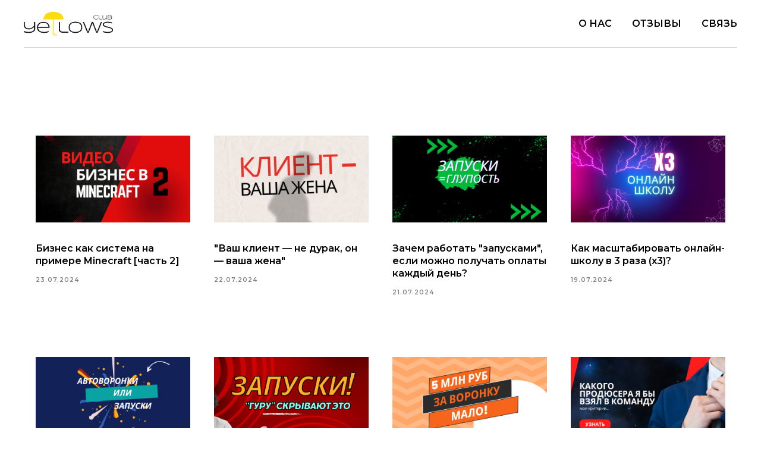

--- FILE ---
content_type: image/svg+xml
request_url: https://static.tildacdn.com/tild3834-3535-4062-a437-643037346437/white-wide-2.svg
body_size: 5908
content:
<?xml version="1.0" encoding="UTF-8"?> <svg xmlns="http://www.w3.org/2000/svg" width="798" height="214" viewBox="0 0 798 214" fill="none"><path d="M354.667 67.3936C294.908 67.3936 235.146 67.3936 175.387 67.3936C175.368 67.1646 175.328 66.9396 175.328 66.7105C175.372 62.0077 175.952 57.3641 176.955 52.7758C178.775 44.4679 182.191 36.8748 187.233 30.016C193.046 22.1148 200.516 16.1682 209.164 11.6549C216.974 7.57995 225.278 4.92647 233.878 3.07851C241.049 1.53855 248.299 0.606681 255.608 0.247356C263.418 -0.13566 271.236 -0.100126 279.043 0.53955C284.768 1.00944 290.45 1.76758 296.069 2.96796C305.281 4.93437 314.166 7.79711 322.462 12.3578C334.691 19.0823 343.863 28.6064 349.447 41.467C351.851 47.0069 353.36 52.7877 354.066 58.7659C354.406 61.6287 354.477 64.5191 354.667 67.3936Z" fill="#FDDC0D"></path><path d="M663.176 63.07C661.913 63.5964 660.658 64.0789 659.412 64.5176C658.184 64.9562 656.903 65.3335 655.57 65.6493C654.236 65.9652 652.832 66.2108 651.359 66.3863C649.885 66.5617 648.279 66.6495 646.542 66.6495C644.401 66.6495 642.34 66.474 640.357 66.1231C638.392 65.7722 636.558 65.2458 634.856 64.5439C633.154 63.842 631.61 62.9735 630.224 61.9382C628.837 60.8854 627.644 59.6659 626.644 58.2798C625.662 56.8936 624.898 55.3319 624.354 53.5948C623.828 51.8577 623.565 49.9539 623.565 47.8834C623.565 45.8129 623.828 43.9091 624.354 42.172C624.898 40.4349 625.662 38.8733 626.644 37.4871C627.644 36.1009 628.837 34.8902 630.224 33.8549C631.61 32.8021 633.154 31.9248 634.856 31.223C636.558 30.5211 638.392 29.9947 640.357 29.6438C642.322 29.2928 644.384 29.1174 646.542 29.1174C648.279 29.1174 649.885 29.2051 651.359 29.3806C652.832 29.556 654.236 29.8017 655.57 30.1175C656.903 30.4334 658.184 30.8106 659.412 31.2493C660.658 31.6704 661.913 32.1441 663.176 32.6705V36.6185C662.176 35.9868 661.106 35.3903 659.965 34.8288C658.825 34.2673 657.588 33.776 656.254 33.3549C654.938 32.9337 653.526 32.6004 652.017 32.3547C650.508 32.1091 648.893 31.9862 647.174 31.9862C643.699 31.9862 640.69 32.3635 638.146 33.118C635.602 33.8725 633.496 34.9428 631.829 36.329C630.18 37.6976 628.952 39.3646 628.144 41.3298C627.355 43.2774 626.96 45.462 626.96 47.8834C626.96 50.3048 627.355 52.4894 628.144 54.4371C628.952 56.3847 630.18 58.0517 631.829 59.4378C633.496 60.8065 635.602 61.868 638.146 62.6225C640.69 63.3595 643.699 63.728 647.174 63.728C648.893 63.728 650.516 63.6051 652.043 63.3595C653.587 63.1138 655.026 62.7805 656.359 62.3593C657.71 61.9382 658.947 61.4557 660.07 60.9117C661.211 60.3503 662.246 59.7624 663.176 59.1483V63.07ZM672.997 53.4369C672.997 55.0687 673.128 56.4725 673.391 57.6481C673.655 58.8237 674.207 59.7888 675.05 60.5433C675.892 61.2978 677.102 61.8593 678.682 62.2277C680.278 62.5787 682.393 62.7541 685.025 62.7541H701.369V65.9388H684.367C681.472 65.9388 679.076 65.7107 677.181 65.2545C675.304 64.7808 673.804 64.0614 672.681 63.0963C671.575 62.1137 670.803 60.8767 670.365 59.3852C669.926 57.8937 669.707 56.1215 669.707 54.0686V29.7754H672.997V53.4369ZM707.926 29.7754V53.6475C707.909 55.6653 708.163 57.3235 708.689 58.6219C709.216 59.9204 709.97 60.9468 710.953 61.7013C711.953 62.4383 713.155 62.9559 714.559 63.2542C715.98 63.535 717.577 63.6753 719.349 63.6753C721.402 63.6753 723.411 63.4297 725.376 62.9384C727.341 62.4295 729.193 61.7979 730.93 61.0433C732.667 60.2713 734.255 59.4203 735.694 58.4903C737.15 57.5604 738.387 56.6655 739.405 55.8057V29.7754H742.747V65.9388H739.405V59.5694C738.177 60.359 736.834 61.1837 735.378 62.0435C733.921 62.8857 732.342 63.6666 730.64 64.386C728.956 65.0878 727.148 65.6669 725.218 66.1231C723.288 66.5793 721.244 66.8074 719.086 66.8074C716.647 66.8074 714.515 66.5003 712.69 65.8862C710.883 65.2721 709.374 64.4123 708.163 63.3069C706.97 62.2014 706.075 60.8942 705.478 59.3852C704.882 57.8586 704.584 56.1829 704.584 54.3581V29.7754H707.926ZM787.573 55.9636C787.573 57.3673 787.389 58.5868 787.021 59.6221C786.652 60.6573 786.134 61.5522 785.468 62.3067C784.818 63.0437 784.029 63.649 783.099 64.1228C782.186 64.579 781.178 64.9475 780.072 65.2282C778.967 65.4914 777.782 65.6756 776.519 65.7809C775.256 65.8862 773.948 65.9388 772.597 65.9388H751.726V29.7754H772.123C773.159 29.7754 774.194 29.8192 775.229 29.907C776.264 29.9947 777.256 30.1614 778.203 30.407C779.168 30.6351 780.055 30.9598 780.862 31.3809C781.686 31.802 782.397 32.3547 782.994 33.039C783.608 33.7233 784.081 34.548 784.415 35.5131C784.766 36.4781 784.941 37.6187 784.941 38.9347C784.941 40.1103 784.792 41.128 784.494 41.9878C784.213 42.8476 783.774 43.5845 783.178 44.1986C782.599 44.8128 781.853 45.3216 780.941 45.7252C780.028 46.1112 778.958 46.4183 777.73 46.6464C779.484 46.7692 780.985 47.0675 782.23 47.5413C783.476 48.015 784.494 48.6467 785.283 49.4363C786.073 50.2259 786.652 51.1734 787.021 52.2788C787.389 53.3667 787.573 54.595 787.573 55.9636ZM781.862 38.9873C781.862 38.4785 781.827 37.9696 781.757 37.4608C781.686 36.9519 781.528 36.4694 781.283 36.0132C781.037 35.5394 780.677 35.1007 780.204 34.6972C779.747 34.2936 779.116 33.9514 778.309 33.6707C777.502 33.3724 776.501 33.1443 775.308 32.9864C774.133 32.8109 772.711 32.7232 771.044 32.7232H755.016V45.3567H771.044C773.413 45.3567 775.308 45.19 776.729 44.8566C778.151 44.5057 779.239 44.0407 779.993 43.4617C780.765 42.8826 781.265 42.2071 781.493 41.4351C781.739 40.663 781.862 39.8471 781.862 38.9873ZM784.125 55.911C784.125 54.5423 783.888 53.3755 783.415 52.4104C782.941 51.4454 782.213 50.6558 781.23 50.0416C780.248 49.4275 778.984 48.9801 777.44 48.6993C775.896 48.401 774.062 48.2519 771.939 48.2519H755.016V62.9647H772.387C774.58 62.9647 776.422 62.8419 777.914 62.5962C779.423 62.333 780.634 61.9207 781.546 61.3592C782.476 60.7802 783.134 60.0432 783.52 59.1483C783.924 58.2534 784.125 57.1743 784.125 55.911Z" fill="white"></path><path d="M101.25 151.659C101.25 157.944 99.7836 163.39 96.8508 167.999C93.9181 172.561 89.8681 176.355 84.7008 179.381C79.5802 182.407 73.5051 184.665 66.4758 186.154C59.4931 187.597 51.9284 188.319 43.7819 188.319C34.9371 188.319 26.8138 187.76 19.4121 186.643C12.0103 185.479 5.53965 183.873 0 181.825V171.7C2.97931 172.957 6.05172 174.121 9.21724 175.191C12.3828 176.262 15.7578 177.216 19.3422 178.054C22.9267 178.846 26.744 179.474 30.794 179.94C34.8905 180.359 39.3129 180.568 44.0612 180.568C50.7646 180.568 57.0491 179.94 62.9146 178.683C68.7801 177.379 73.8776 175.517 78.2069 173.096C82.5827 170.629 86.0276 167.603 88.5414 164.019C91.1017 160.434 92.3819 156.315 92.3819 151.659V133.504C90.1474 136.53 87.4008 139.44 84.1422 142.233C80.9301 144.979 77.3224 147.423 73.3189 149.565C69.362 151.659 65.056 153.359 60.4008 154.662C55.7457 155.919 50.8345 156.547 45.6672 156.547C39.8017 156.547 34.5879 156.012 30.0259 154.941C25.5103 153.824 21.5534 152.311 18.1552 150.402C14.8034 148.494 11.9638 146.236 9.6362 143.629C7.30862 140.976 5.42327 138.113 3.98017 135.04C2.58362 131.921 1.55948 128.663 0.907758 125.265C0.302586 121.866 0 118.421 0 114.93V90.7698H8.8681V113.045C8.8681 118.398 9.49655 123.263 10.7534 127.639C12.0569 132.015 14.175 135.762 17.1078 138.881C20.0405 142 23.881 144.421 28.6293 146.143C33.4241 147.819 39.3362 148.657 46.3655 148.657C51.8121 148.657 56.8164 147.935 61.3784 146.492C65.9405 145.002 70.1069 143.024 73.8776 140.557C77.6483 138.043 81.0698 135.157 84.1422 131.898C87.2146 128.64 89.9612 125.218 92.3819 121.634V90.7698H101.25V151.659Z" fill="white"></path><path d="M221.711 181.685C217.801 182.896 214.17 183.943 210.818 184.827C207.466 185.665 204.161 186.34 200.902 186.852C197.644 187.411 194.315 187.807 190.917 188.04C187.565 188.319 183.864 188.459 179.814 188.459C170.411 188.459 161.915 187.318 154.327 185.037C146.739 182.756 140.269 179.497 134.915 175.261C129.608 170.978 125.512 165.811 122.626 159.759C119.739 153.708 118.296 146.911 118.296 139.37C118.296 132.061 119.67 125.358 122.416 119.259C125.209 113.161 129.096 107.924 134.077 103.548C139.058 99.1723 145.017 95.7741 151.953 93.3534C158.889 90.9327 166.547 89.7223 174.926 89.7223C183.632 89.7223 191.382 90.8861 198.179 93.2137C204.976 95.5413 210.701 98.8697 215.357 103.199C220.012 107.528 223.55 112.789 225.97 118.98C228.391 125.125 229.601 132.061 229.601 139.789V141.953H127.304C127.816 147.912 129.306 153.289 131.773 158.084C134.24 162.878 137.732 166.952 142.247 170.303C146.809 173.655 152.395 176.239 159.006 178.054C165.663 179.823 173.413 180.708 182.258 180.708C186.029 180.708 189.846 180.452 193.71 179.94C197.574 179.427 201.275 178.752 204.813 177.915C208.351 177.03 211.586 176.052 214.519 174.982C217.451 173.865 219.849 172.724 221.711 171.56V181.685ZM221.013 134.342C220.687 129.454 219.593 124.799 217.731 120.377C215.869 115.908 213.076 111.974 209.351 108.576C205.674 105.178 200.972 102.478 195.246 100.476C189.567 98.4741 182.747 97.4732 174.787 97.4732C167.292 97.4732 160.728 98.4741 155.095 100.476C149.463 102.478 144.691 105.178 140.781 108.576C136.87 111.928 133.798 115.838 131.564 120.307C129.329 124.729 127.909 129.408 127.304 134.342H221.013Z" fill="white"></path><path d="M267.223 179.94C267.223 184.269 267.572 187.993 268.27 191.112C268.968 194.231 270.435 196.791 272.669 198.793C274.904 200.795 278.116 202.284 282.305 203.262C286.542 204.193 290.405 204.658 297.388 204.658V213.108C289.707 213.108 283.353 212.502 278.325 211.292C273.344 210.035 269.364 208.127 266.385 205.566C263.452 202.959 261.404 199.677 260.24 195.721C259.076 191.764 258.494 187.062 258.494 181.615V58.6702H267.223V179.94Z" fill="#FDDC0D"></path><path d="M323.497 153.405C323.497 157.734 323.846 161.459 324.544 164.577C325.242 167.696 326.709 170.257 328.943 172.259C331.178 174.26 334.39 175.75 338.579 176.727C342.816 177.659 348.425 178.124 355.408 178.124H398.771V186.573H353.662C345.981 186.573 339.627 185.968 334.599 184.758C329.618 183.501 325.638 181.592 322.659 179.032C319.726 176.425 317.678 173.143 316.514 169.186C315.35 165.229 314.768 160.527 314.768 155.081V90.6301H323.497V153.405Z" fill="white"></path><path d="M522.863 138.671C522.863 147.284 521.303 154.732 518.184 161.016C515.065 167.254 510.783 172.421 505.336 176.518C499.889 180.568 493.465 183.571 486.064 185.526C478.662 187.481 470.678 188.459 462.113 188.459C453.501 188.459 445.47 187.481 438.022 185.526C430.574 183.571 424.103 180.568 418.61 176.518C413.117 172.421 408.811 167.254 405.692 161.016C402.573 154.732 401.014 147.284 401.014 138.671C401.014 132.946 401.735 127.755 403.178 123.1C404.621 118.398 406.646 114.209 409.253 110.531C411.86 106.807 415.002 103.595 418.68 100.895C422.404 98.1948 426.524 95.9603 431.039 94.1913C435.602 92.3758 440.489 91.0491 445.703 90.2111C450.917 89.3267 456.387 88.8844 462.113 88.8844C470.678 88.8844 478.662 89.862 486.064 91.8172C493.465 93.7723 499.889 96.7982 505.336 100.895C510.783 104.945 515.065 110.112 518.184 116.396C521.303 122.634 522.863 130.059 522.863 138.671ZM513.855 138.671C513.855 131.875 512.738 125.87 510.503 120.656C508.315 115.442 505.057 111.066 500.727 107.528C496.398 103.944 490.998 101.244 484.527 99.4284C478.103 97.5663 470.632 96.6353 462.113 96.6353C453.594 96.6353 446.076 97.5663 439.558 99.4284C433.088 101.29 427.664 104.014 423.289 107.598C418.913 111.136 415.608 115.535 413.373 120.796C411.139 126.009 410.021 131.968 410.021 138.671C410.021 145.468 411.139 151.473 413.373 156.687C415.608 161.901 418.913 166.3 423.289 169.884C427.664 173.422 433.088 176.122 439.558 177.984C446.076 179.8 453.594 180.708 462.113 180.708C470.632 180.708 478.103 179.8 484.527 177.984C490.998 176.122 496.398 173.422 500.727 169.884C505.057 166.3 508.315 161.901 510.503 156.687C512.738 151.473 513.855 145.468 513.855 138.671Z" fill="white"></path><path d="M620.141 90.6301L654.356 179.59L689.829 90.6301H699.535L660.92 186.573H647.932L614.275 99.9172L580.688 186.573H567.7L529.086 90.6301H538.792L574.264 179.59L608.41 90.6301H620.141Z" fill="white"></path><path d="M789.97 104.805C788.154 103.921 786.059 102.99 783.685 102.012C781.311 100.988 778.588 100.08 775.515 99.2887C772.49 98.4973 769.068 97.8456 765.251 97.3335C761.434 96.7749 757.197 96.4956 752.542 96.4956C746.909 96.4956 741.882 96.8215 737.46 97.4732C733.084 98.1249 729.359 99.1491 726.287 100.546C723.261 101.896 720.934 103.618 719.304 105.713C717.722 107.808 716.93 110.298 716.93 113.184C716.93 115.605 717.675 117.723 719.165 119.539C720.701 121.354 722.749 122.96 725.31 124.357C727.916 125.753 730.942 127.034 734.387 128.197C737.878 129.315 741.556 130.385 745.42 131.409C749.33 132.387 753.334 133.388 757.43 134.412C761.573 135.436 765.577 136.553 769.44 137.764C773.351 138.928 777.028 140.254 780.473 141.744C783.965 143.187 786.99 144.886 789.551 146.841C792.158 148.796 794.206 151.031 795.696 153.545C797.232 156.059 798 158.968 798 162.273C798 165.858 797.325 169 795.975 171.7C794.625 174.353 792.786 176.658 790.459 178.613C788.178 180.521 785.478 182.127 782.359 183.431C779.286 184.688 775.981 185.689 772.443 186.434C768.952 187.178 765.321 187.69 761.55 187.97C757.826 188.296 754.148 188.459 750.517 188.459C742.184 188.459 734.62 187.853 727.823 186.643C721.073 185.433 714.626 183.78 708.481 181.685V171.002C714.812 174.772 721.492 177.356 728.522 178.752C735.597 180.149 743.022 180.847 750.797 180.847C756.29 180.847 761.364 180.521 766.019 179.87C770.674 179.218 774.701 178.194 778.099 176.797C781.497 175.354 784.128 173.492 785.99 171.211C787.898 168.93 788.853 166.137 788.853 162.832C788.853 160.178 788.084 157.851 786.548 155.849C785.059 153.847 783.01 152.102 780.403 150.612C777.843 149.076 774.817 147.726 771.326 146.562C767.881 145.398 764.227 144.328 760.363 143.35C756.499 142.326 752.496 141.348 748.353 140.417C744.256 139.44 740.276 138.392 736.412 137.275C732.548 136.158 728.871 134.901 725.379 133.504C721.934 132.108 718.909 130.478 716.302 128.616C713.741 126.708 711.693 124.52 710.157 122.053C708.667 119.585 707.922 116.722 707.922 113.464C707.922 110.252 708.528 107.412 709.738 104.945C710.948 102.431 712.601 100.266 714.696 98.4508C716.837 96.6353 719.328 95.1223 722.167 93.912C725.007 92.6551 728.033 91.6775 731.245 90.9792C734.503 90.2344 737.878 89.6991 741.37 89.3732C744.861 89.0473 748.306 88.8844 751.704 88.8844C755.428 88.8844 758.943 89.0473 762.248 89.3732C765.6 89.6991 768.812 90.1413 771.884 90.6999C775.003 91.212 778.029 91.8172 780.962 92.5154C783.941 93.2137 786.944 93.9585 789.97 94.7499V104.805Z" fill="white"></path></svg> 